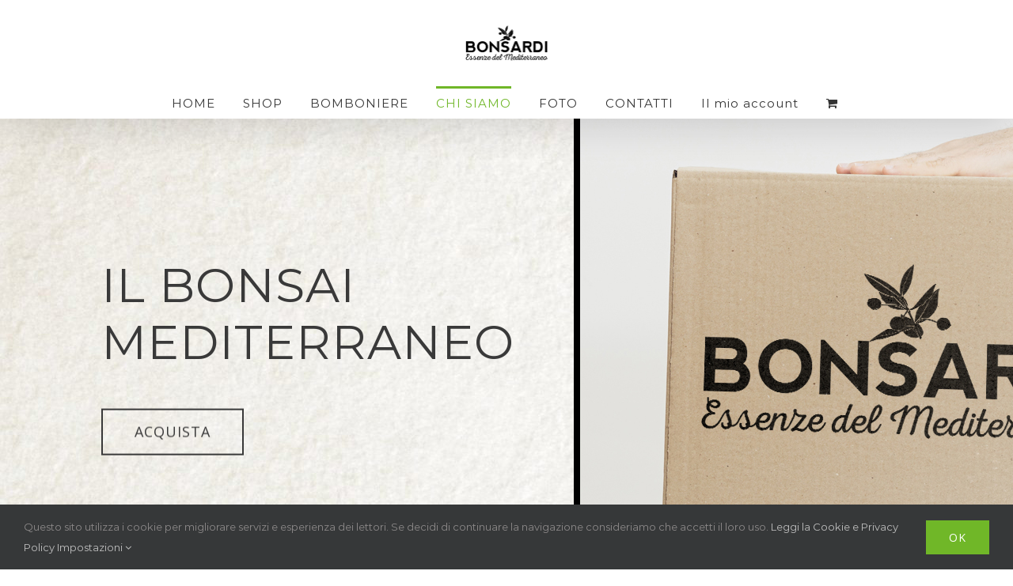

--- FILE ---
content_type: text/html; charset=utf-8
request_url: https://www.google.com/recaptcha/api2/anchor?ar=1&k=6LeVZ0spAAAAAI43PTbDVBY-L4_RIRJP5qbeBOWA&co=aHR0cHM6Ly9ib25zYXJkaS5pdDo0NDM.&hl=en&v=PoyoqOPhxBO7pBk68S4YbpHZ&size=invisible&anchor-ms=20000&execute-ms=30000&cb=umw2qb8c79ur
body_size: 48511
content:
<!DOCTYPE HTML><html dir="ltr" lang="en"><head><meta http-equiv="Content-Type" content="text/html; charset=UTF-8">
<meta http-equiv="X-UA-Compatible" content="IE=edge">
<title>reCAPTCHA</title>
<style type="text/css">
/* cyrillic-ext */
@font-face {
  font-family: 'Roboto';
  font-style: normal;
  font-weight: 400;
  font-stretch: 100%;
  src: url(//fonts.gstatic.com/s/roboto/v48/KFO7CnqEu92Fr1ME7kSn66aGLdTylUAMa3GUBHMdazTgWw.woff2) format('woff2');
  unicode-range: U+0460-052F, U+1C80-1C8A, U+20B4, U+2DE0-2DFF, U+A640-A69F, U+FE2E-FE2F;
}
/* cyrillic */
@font-face {
  font-family: 'Roboto';
  font-style: normal;
  font-weight: 400;
  font-stretch: 100%;
  src: url(//fonts.gstatic.com/s/roboto/v48/KFO7CnqEu92Fr1ME7kSn66aGLdTylUAMa3iUBHMdazTgWw.woff2) format('woff2');
  unicode-range: U+0301, U+0400-045F, U+0490-0491, U+04B0-04B1, U+2116;
}
/* greek-ext */
@font-face {
  font-family: 'Roboto';
  font-style: normal;
  font-weight: 400;
  font-stretch: 100%;
  src: url(//fonts.gstatic.com/s/roboto/v48/KFO7CnqEu92Fr1ME7kSn66aGLdTylUAMa3CUBHMdazTgWw.woff2) format('woff2');
  unicode-range: U+1F00-1FFF;
}
/* greek */
@font-face {
  font-family: 'Roboto';
  font-style: normal;
  font-weight: 400;
  font-stretch: 100%;
  src: url(//fonts.gstatic.com/s/roboto/v48/KFO7CnqEu92Fr1ME7kSn66aGLdTylUAMa3-UBHMdazTgWw.woff2) format('woff2');
  unicode-range: U+0370-0377, U+037A-037F, U+0384-038A, U+038C, U+038E-03A1, U+03A3-03FF;
}
/* math */
@font-face {
  font-family: 'Roboto';
  font-style: normal;
  font-weight: 400;
  font-stretch: 100%;
  src: url(//fonts.gstatic.com/s/roboto/v48/KFO7CnqEu92Fr1ME7kSn66aGLdTylUAMawCUBHMdazTgWw.woff2) format('woff2');
  unicode-range: U+0302-0303, U+0305, U+0307-0308, U+0310, U+0312, U+0315, U+031A, U+0326-0327, U+032C, U+032F-0330, U+0332-0333, U+0338, U+033A, U+0346, U+034D, U+0391-03A1, U+03A3-03A9, U+03B1-03C9, U+03D1, U+03D5-03D6, U+03F0-03F1, U+03F4-03F5, U+2016-2017, U+2034-2038, U+203C, U+2040, U+2043, U+2047, U+2050, U+2057, U+205F, U+2070-2071, U+2074-208E, U+2090-209C, U+20D0-20DC, U+20E1, U+20E5-20EF, U+2100-2112, U+2114-2115, U+2117-2121, U+2123-214F, U+2190, U+2192, U+2194-21AE, U+21B0-21E5, U+21F1-21F2, U+21F4-2211, U+2213-2214, U+2216-22FF, U+2308-230B, U+2310, U+2319, U+231C-2321, U+2336-237A, U+237C, U+2395, U+239B-23B7, U+23D0, U+23DC-23E1, U+2474-2475, U+25AF, U+25B3, U+25B7, U+25BD, U+25C1, U+25CA, U+25CC, U+25FB, U+266D-266F, U+27C0-27FF, U+2900-2AFF, U+2B0E-2B11, U+2B30-2B4C, U+2BFE, U+3030, U+FF5B, U+FF5D, U+1D400-1D7FF, U+1EE00-1EEFF;
}
/* symbols */
@font-face {
  font-family: 'Roboto';
  font-style: normal;
  font-weight: 400;
  font-stretch: 100%;
  src: url(//fonts.gstatic.com/s/roboto/v48/KFO7CnqEu92Fr1ME7kSn66aGLdTylUAMaxKUBHMdazTgWw.woff2) format('woff2');
  unicode-range: U+0001-000C, U+000E-001F, U+007F-009F, U+20DD-20E0, U+20E2-20E4, U+2150-218F, U+2190, U+2192, U+2194-2199, U+21AF, U+21E6-21F0, U+21F3, U+2218-2219, U+2299, U+22C4-22C6, U+2300-243F, U+2440-244A, U+2460-24FF, U+25A0-27BF, U+2800-28FF, U+2921-2922, U+2981, U+29BF, U+29EB, U+2B00-2BFF, U+4DC0-4DFF, U+FFF9-FFFB, U+10140-1018E, U+10190-1019C, U+101A0, U+101D0-101FD, U+102E0-102FB, U+10E60-10E7E, U+1D2C0-1D2D3, U+1D2E0-1D37F, U+1F000-1F0FF, U+1F100-1F1AD, U+1F1E6-1F1FF, U+1F30D-1F30F, U+1F315, U+1F31C, U+1F31E, U+1F320-1F32C, U+1F336, U+1F378, U+1F37D, U+1F382, U+1F393-1F39F, U+1F3A7-1F3A8, U+1F3AC-1F3AF, U+1F3C2, U+1F3C4-1F3C6, U+1F3CA-1F3CE, U+1F3D4-1F3E0, U+1F3ED, U+1F3F1-1F3F3, U+1F3F5-1F3F7, U+1F408, U+1F415, U+1F41F, U+1F426, U+1F43F, U+1F441-1F442, U+1F444, U+1F446-1F449, U+1F44C-1F44E, U+1F453, U+1F46A, U+1F47D, U+1F4A3, U+1F4B0, U+1F4B3, U+1F4B9, U+1F4BB, U+1F4BF, U+1F4C8-1F4CB, U+1F4D6, U+1F4DA, U+1F4DF, U+1F4E3-1F4E6, U+1F4EA-1F4ED, U+1F4F7, U+1F4F9-1F4FB, U+1F4FD-1F4FE, U+1F503, U+1F507-1F50B, U+1F50D, U+1F512-1F513, U+1F53E-1F54A, U+1F54F-1F5FA, U+1F610, U+1F650-1F67F, U+1F687, U+1F68D, U+1F691, U+1F694, U+1F698, U+1F6AD, U+1F6B2, U+1F6B9-1F6BA, U+1F6BC, U+1F6C6-1F6CF, U+1F6D3-1F6D7, U+1F6E0-1F6EA, U+1F6F0-1F6F3, U+1F6F7-1F6FC, U+1F700-1F7FF, U+1F800-1F80B, U+1F810-1F847, U+1F850-1F859, U+1F860-1F887, U+1F890-1F8AD, U+1F8B0-1F8BB, U+1F8C0-1F8C1, U+1F900-1F90B, U+1F93B, U+1F946, U+1F984, U+1F996, U+1F9E9, U+1FA00-1FA6F, U+1FA70-1FA7C, U+1FA80-1FA89, U+1FA8F-1FAC6, U+1FACE-1FADC, U+1FADF-1FAE9, U+1FAF0-1FAF8, U+1FB00-1FBFF;
}
/* vietnamese */
@font-face {
  font-family: 'Roboto';
  font-style: normal;
  font-weight: 400;
  font-stretch: 100%;
  src: url(//fonts.gstatic.com/s/roboto/v48/KFO7CnqEu92Fr1ME7kSn66aGLdTylUAMa3OUBHMdazTgWw.woff2) format('woff2');
  unicode-range: U+0102-0103, U+0110-0111, U+0128-0129, U+0168-0169, U+01A0-01A1, U+01AF-01B0, U+0300-0301, U+0303-0304, U+0308-0309, U+0323, U+0329, U+1EA0-1EF9, U+20AB;
}
/* latin-ext */
@font-face {
  font-family: 'Roboto';
  font-style: normal;
  font-weight: 400;
  font-stretch: 100%;
  src: url(//fonts.gstatic.com/s/roboto/v48/KFO7CnqEu92Fr1ME7kSn66aGLdTylUAMa3KUBHMdazTgWw.woff2) format('woff2');
  unicode-range: U+0100-02BA, U+02BD-02C5, U+02C7-02CC, U+02CE-02D7, U+02DD-02FF, U+0304, U+0308, U+0329, U+1D00-1DBF, U+1E00-1E9F, U+1EF2-1EFF, U+2020, U+20A0-20AB, U+20AD-20C0, U+2113, U+2C60-2C7F, U+A720-A7FF;
}
/* latin */
@font-face {
  font-family: 'Roboto';
  font-style: normal;
  font-weight: 400;
  font-stretch: 100%;
  src: url(//fonts.gstatic.com/s/roboto/v48/KFO7CnqEu92Fr1ME7kSn66aGLdTylUAMa3yUBHMdazQ.woff2) format('woff2');
  unicode-range: U+0000-00FF, U+0131, U+0152-0153, U+02BB-02BC, U+02C6, U+02DA, U+02DC, U+0304, U+0308, U+0329, U+2000-206F, U+20AC, U+2122, U+2191, U+2193, U+2212, U+2215, U+FEFF, U+FFFD;
}
/* cyrillic-ext */
@font-face {
  font-family: 'Roboto';
  font-style: normal;
  font-weight: 500;
  font-stretch: 100%;
  src: url(//fonts.gstatic.com/s/roboto/v48/KFO7CnqEu92Fr1ME7kSn66aGLdTylUAMa3GUBHMdazTgWw.woff2) format('woff2');
  unicode-range: U+0460-052F, U+1C80-1C8A, U+20B4, U+2DE0-2DFF, U+A640-A69F, U+FE2E-FE2F;
}
/* cyrillic */
@font-face {
  font-family: 'Roboto';
  font-style: normal;
  font-weight: 500;
  font-stretch: 100%;
  src: url(//fonts.gstatic.com/s/roboto/v48/KFO7CnqEu92Fr1ME7kSn66aGLdTylUAMa3iUBHMdazTgWw.woff2) format('woff2');
  unicode-range: U+0301, U+0400-045F, U+0490-0491, U+04B0-04B1, U+2116;
}
/* greek-ext */
@font-face {
  font-family: 'Roboto';
  font-style: normal;
  font-weight: 500;
  font-stretch: 100%;
  src: url(//fonts.gstatic.com/s/roboto/v48/KFO7CnqEu92Fr1ME7kSn66aGLdTylUAMa3CUBHMdazTgWw.woff2) format('woff2');
  unicode-range: U+1F00-1FFF;
}
/* greek */
@font-face {
  font-family: 'Roboto';
  font-style: normal;
  font-weight: 500;
  font-stretch: 100%;
  src: url(//fonts.gstatic.com/s/roboto/v48/KFO7CnqEu92Fr1ME7kSn66aGLdTylUAMa3-UBHMdazTgWw.woff2) format('woff2');
  unicode-range: U+0370-0377, U+037A-037F, U+0384-038A, U+038C, U+038E-03A1, U+03A3-03FF;
}
/* math */
@font-face {
  font-family: 'Roboto';
  font-style: normal;
  font-weight: 500;
  font-stretch: 100%;
  src: url(//fonts.gstatic.com/s/roboto/v48/KFO7CnqEu92Fr1ME7kSn66aGLdTylUAMawCUBHMdazTgWw.woff2) format('woff2');
  unicode-range: U+0302-0303, U+0305, U+0307-0308, U+0310, U+0312, U+0315, U+031A, U+0326-0327, U+032C, U+032F-0330, U+0332-0333, U+0338, U+033A, U+0346, U+034D, U+0391-03A1, U+03A3-03A9, U+03B1-03C9, U+03D1, U+03D5-03D6, U+03F0-03F1, U+03F4-03F5, U+2016-2017, U+2034-2038, U+203C, U+2040, U+2043, U+2047, U+2050, U+2057, U+205F, U+2070-2071, U+2074-208E, U+2090-209C, U+20D0-20DC, U+20E1, U+20E5-20EF, U+2100-2112, U+2114-2115, U+2117-2121, U+2123-214F, U+2190, U+2192, U+2194-21AE, U+21B0-21E5, U+21F1-21F2, U+21F4-2211, U+2213-2214, U+2216-22FF, U+2308-230B, U+2310, U+2319, U+231C-2321, U+2336-237A, U+237C, U+2395, U+239B-23B7, U+23D0, U+23DC-23E1, U+2474-2475, U+25AF, U+25B3, U+25B7, U+25BD, U+25C1, U+25CA, U+25CC, U+25FB, U+266D-266F, U+27C0-27FF, U+2900-2AFF, U+2B0E-2B11, U+2B30-2B4C, U+2BFE, U+3030, U+FF5B, U+FF5D, U+1D400-1D7FF, U+1EE00-1EEFF;
}
/* symbols */
@font-face {
  font-family: 'Roboto';
  font-style: normal;
  font-weight: 500;
  font-stretch: 100%;
  src: url(//fonts.gstatic.com/s/roboto/v48/KFO7CnqEu92Fr1ME7kSn66aGLdTylUAMaxKUBHMdazTgWw.woff2) format('woff2');
  unicode-range: U+0001-000C, U+000E-001F, U+007F-009F, U+20DD-20E0, U+20E2-20E4, U+2150-218F, U+2190, U+2192, U+2194-2199, U+21AF, U+21E6-21F0, U+21F3, U+2218-2219, U+2299, U+22C4-22C6, U+2300-243F, U+2440-244A, U+2460-24FF, U+25A0-27BF, U+2800-28FF, U+2921-2922, U+2981, U+29BF, U+29EB, U+2B00-2BFF, U+4DC0-4DFF, U+FFF9-FFFB, U+10140-1018E, U+10190-1019C, U+101A0, U+101D0-101FD, U+102E0-102FB, U+10E60-10E7E, U+1D2C0-1D2D3, U+1D2E0-1D37F, U+1F000-1F0FF, U+1F100-1F1AD, U+1F1E6-1F1FF, U+1F30D-1F30F, U+1F315, U+1F31C, U+1F31E, U+1F320-1F32C, U+1F336, U+1F378, U+1F37D, U+1F382, U+1F393-1F39F, U+1F3A7-1F3A8, U+1F3AC-1F3AF, U+1F3C2, U+1F3C4-1F3C6, U+1F3CA-1F3CE, U+1F3D4-1F3E0, U+1F3ED, U+1F3F1-1F3F3, U+1F3F5-1F3F7, U+1F408, U+1F415, U+1F41F, U+1F426, U+1F43F, U+1F441-1F442, U+1F444, U+1F446-1F449, U+1F44C-1F44E, U+1F453, U+1F46A, U+1F47D, U+1F4A3, U+1F4B0, U+1F4B3, U+1F4B9, U+1F4BB, U+1F4BF, U+1F4C8-1F4CB, U+1F4D6, U+1F4DA, U+1F4DF, U+1F4E3-1F4E6, U+1F4EA-1F4ED, U+1F4F7, U+1F4F9-1F4FB, U+1F4FD-1F4FE, U+1F503, U+1F507-1F50B, U+1F50D, U+1F512-1F513, U+1F53E-1F54A, U+1F54F-1F5FA, U+1F610, U+1F650-1F67F, U+1F687, U+1F68D, U+1F691, U+1F694, U+1F698, U+1F6AD, U+1F6B2, U+1F6B9-1F6BA, U+1F6BC, U+1F6C6-1F6CF, U+1F6D3-1F6D7, U+1F6E0-1F6EA, U+1F6F0-1F6F3, U+1F6F7-1F6FC, U+1F700-1F7FF, U+1F800-1F80B, U+1F810-1F847, U+1F850-1F859, U+1F860-1F887, U+1F890-1F8AD, U+1F8B0-1F8BB, U+1F8C0-1F8C1, U+1F900-1F90B, U+1F93B, U+1F946, U+1F984, U+1F996, U+1F9E9, U+1FA00-1FA6F, U+1FA70-1FA7C, U+1FA80-1FA89, U+1FA8F-1FAC6, U+1FACE-1FADC, U+1FADF-1FAE9, U+1FAF0-1FAF8, U+1FB00-1FBFF;
}
/* vietnamese */
@font-face {
  font-family: 'Roboto';
  font-style: normal;
  font-weight: 500;
  font-stretch: 100%;
  src: url(//fonts.gstatic.com/s/roboto/v48/KFO7CnqEu92Fr1ME7kSn66aGLdTylUAMa3OUBHMdazTgWw.woff2) format('woff2');
  unicode-range: U+0102-0103, U+0110-0111, U+0128-0129, U+0168-0169, U+01A0-01A1, U+01AF-01B0, U+0300-0301, U+0303-0304, U+0308-0309, U+0323, U+0329, U+1EA0-1EF9, U+20AB;
}
/* latin-ext */
@font-face {
  font-family: 'Roboto';
  font-style: normal;
  font-weight: 500;
  font-stretch: 100%;
  src: url(//fonts.gstatic.com/s/roboto/v48/KFO7CnqEu92Fr1ME7kSn66aGLdTylUAMa3KUBHMdazTgWw.woff2) format('woff2');
  unicode-range: U+0100-02BA, U+02BD-02C5, U+02C7-02CC, U+02CE-02D7, U+02DD-02FF, U+0304, U+0308, U+0329, U+1D00-1DBF, U+1E00-1E9F, U+1EF2-1EFF, U+2020, U+20A0-20AB, U+20AD-20C0, U+2113, U+2C60-2C7F, U+A720-A7FF;
}
/* latin */
@font-face {
  font-family: 'Roboto';
  font-style: normal;
  font-weight: 500;
  font-stretch: 100%;
  src: url(//fonts.gstatic.com/s/roboto/v48/KFO7CnqEu92Fr1ME7kSn66aGLdTylUAMa3yUBHMdazQ.woff2) format('woff2');
  unicode-range: U+0000-00FF, U+0131, U+0152-0153, U+02BB-02BC, U+02C6, U+02DA, U+02DC, U+0304, U+0308, U+0329, U+2000-206F, U+20AC, U+2122, U+2191, U+2193, U+2212, U+2215, U+FEFF, U+FFFD;
}
/* cyrillic-ext */
@font-face {
  font-family: 'Roboto';
  font-style: normal;
  font-weight: 900;
  font-stretch: 100%;
  src: url(//fonts.gstatic.com/s/roboto/v48/KFO7CnqEu92Fr1ME7kSn66aGLdTylUAMa3GUBHMdazTgWw.woff2) format('woff2');
  unicode-range: U+0460-052F, U+1C80-1C8A, U+20B4, U+2DE0-2DFF, U+A640-A69F, U+FE2E-FE2F;
}
/* cyrillic */
@font-face {
  font-family: 'Roboto';
  font-style: normal;
  font-weight: 900;
  font-stretch: 100%;
  src: url(//fonts.gstatic.com/s/roboto/v48/KFO7CnqEu92Fr1ME7kSn66aGLdTylUAMa3iUBHMdazTgWw.woff2) format('woff2');
  unicode-range: U+0301, U+0400-045F, U+0490-0491, U+04B0-04B1, U+2116;
}
/* greek-ext */
@font-face {
  font-family: 'Roboto';
  font-style: normal;
  font-weight: 900;
  font-stretch: 100%;
  src: url(//fonts.gstatic.com/s/roboto/v48/KFO7CnqEu92Fr1ME7kSn66aGLdTylUAMa3CUBHMdazTgWw.woff2) format('woff2');
  unicode-range: U+1F00-1FFF;
}
/* greek */
@font-face {
  font-family: 'Roboto';
  font-style: normal;
  font-weight: 900;
  font-stretch: 100%;
  src: url(//fonts.gstatic.com/s/roboto/v48/KFO7CnqEu92Fr1ME7kSn66aGLdTylUAMa3-UBHMdazTgWw.woff2) format('woff2');
  unicode-range: U+0370-0377, U+037A-037F, U+0384-038A, U+038C, U+038E-03A1, U+03A3-03FF;
}
/* math */
@font-face {
  font-family: 'Roboto';
  font-style: normal;
  font-weight: 900;
  font-stretch: 100%;
  src: url(//fonts.gstatic.com/s/roboto/v48/KFO7CnqEu92Fr1ME7kSn66aGLdTylUAMawCUBHMdazTgWw.woff2) format('woff2');
  unicode-range: U+0302-0303, U+0305, U+0307-0308, U+0310, U+0312, U+0315, U+031A, U+0326-0327, U+032C, U+032F-0330, U+0332-0333, U+0338, U+033A, U+0346, U+034D, U+0391-03A1, U+03A3-03A9, U+03B1-03C9, U+03D1, U+03D5-03D6, U+03F0-03F1, U+03F4-03F5, U+2016-2017, U+2034-2038, U+203C, U+2040, U+2043, U+2047, U+2050, U+2057, U+205F, U+2070-2071, U+2074-208E, U+2090-209C, U+20D0-20DC, U+20E1, U+20E5-20EF, U+2100-2112, U+2114-2115, U+2117-2121, U+2123-214F, U+2190, U+2192, U+2194-21AE, U+21B0-21E5, U+21F1-21F2, U+21F4-2211, U+2213-2214, U+2216-22FF, U+2308-230B, U+2310, U+2319, U+231C-2321, U+2336-237A, U+237C, U+2395, U+239B-23B7, U+23D0, U+23DC-23E1, U+2474-2475, U+25AF, U+25B3, U+25B7, U+25BD, U+25C1, U+25CA, U+25CC, U+25FB, U+266D-266F, U+27C0-27FF, U+2900-2AFF, U+2B0E-2B11, U+2B30-2B4C, U+2BFE, U+3030, U+FF5B, U+FF5D, U+1D400-1D7FF, U+1EE00-1EEFF;
}
/* symbols */
@font-face {
  font-family: 'Roboto';
  font-style: normal;
  font-weight: 900;
  font-stretch: 100%;
  src: url(//fonts.gstatic.com/s/roboto/v48/KFO7CnqEu92Fr1ME7kSn66aGLdTylUAMaxKUBHMdazTgWw.woff2) format('woff2');
  unicode-range: U+0001-000C, U+000E-001F, U+007F-009F, U+20DD-20E0, U+20E2-20E4, U+2150-218F, U+2190, U+2192, U+2194-2199, U+21AF, U+21E6-21F0, U+21F3, U+2218-2219, U+2299, U+22C4-22C6, U+2300-243F, U+2440-244A, U+2460-24FF, U+25A0-27BF, U+2800-28FF, U+2921-2922, U+2981, U+29BF, U+29EB, U+2B00-2BFF, U+4DC0-4DFF, U+FFF9-FFFB, U+10140-1018E, U+10190-1019C, U+101A0, U+101D0-101FD, U+102E0-102FB, U+10E60-10E7E, U+1D2C0-1D2D3, U+1D2E0-1D37F, U+1F000-1F0FF, U+1F100-1F1AD, U+1F1E6-1F1FF, U+1F30D-1F30F, U+1F315, U+1F31C, U+1F31E, U+1F320-1F32C, U+1F336, U+1F378, U+1F37D, U+1F382, U+1F393-1F39F, U+1F3A7-1F3A8, U+1F3AC-1F3AF, U+1F3C2, U+1F3C4-1F3C6, U+1F3CA-1F3CE, U+1F3D4-1F3E0, U+1F3ED, U+1F3F1-1F3F3, U+1F3F5-1F3F7, U+1F408, U+1F415, U+1F41F, U+1F426, U+1F43F, U+1F441-1F442, U+1F444, U+1F446-1F449, U+1F44C-1F44E, U+1F453, U+1F46A, U+1F47D, U+1F4A3, U+1F4B0, U+1F4B3, U+1F4B9, U+1F4BB, U+1F4BF, U+1F4C8-1F4CB, U+1F4D6, U+1F4DA, U+1F4DF, U+1F4E3-1F4E6, U+1F4EA-1F4ED, U+1F4F7, U+1F4F9-1F4FB, U+1F4FD-1F4FE, U+1F503, U+1F507-1F50B, U+1F50D, U+1F512-1F513, U+1F53E-1F54A, U+1F54F-1F5FA, U+1F610, U+1F650-1F67F, U+1F687, U+1F68D, U+1F691, U+1F694, U+1F698, U+1F6AD, U+1F6B2, U+1F6B9-1F6BA, U+1F6BC, U+1F6C6-1F6CF, U+1F6D3-1F6D7, U+1F6E0-1F6EA, U+1F6F0-1F6F3, U+1F6F7-1F6FC, U+1F700-1F7FF, U+1F800-1F80B, U+1F810-1F847, U+1F850-1F859, U+1F860-1F887, U+1F890-1F8AD, U+1F8B0-1F8BB, U+1F8C0-1F8C1, U+1F900-1F90B, U+1F93B, U+1F946, U+1F984, U+1F996, U+1F9E9, U+1FA00-1FA6F, U+1FA70-1FA7C, U+1FA80-1FA89, U+1FA8F-1FAC6, U+1FACE-1FADC, U+1FADF-1FAE9, U+1FAF0-1FAF8, U+1FB00-1FBFF;
}
/* vietnamese */
@font-face {
  font-family: 'Roboto';
  font-style: normal;
  font-weight: 900;
  font-stretch: 100%;
  src: url(//fonts.gstatic.com/s/roboto/v48/KFO7CnqEu92Fr1ME7kSn66aGLdTylUAMa3OUBHMdazTgWw.woff2) format('woff2');
  unicode-range: U+0102-0103, U+0110-0111, U+0128-0129, U+0168-0169, U+01A0-01A1, U+01AF-01B0, U+0300-0301, U+0303-0304, U+0308-0309, U+0323, U+0329, U+1EA0-1EF9, U+20AB;
}
/* latin-ext */
@font-face {
  font-family: 'Roboto';
  font-style: normal;
  font-weight: 900;
  font-stretch: 100%;
  src: url(//fonts.gstatic.com/s/roboto/v48/KFO7CnqEu92Fr1ME7kSn66aGLdTylUAMa3KUBHMdazTgWw.woff2) format('woff2');
  unicode-range: U+0100-02BA, U+02BD-02C5, U+02C7-02CC, U+02CE-02D7, U+02DD-02FF, U+0304, U+0308, U+0329, U+1D00-1DBF, U+1E00-1E9F, U+1EF2-1EFF, U+2020, U+20A0-20AB, U+20AD-20C0, U+2113, U+2C60-2C7F, U+A720-A7FF;
}
/* latin */
@font-face {
  font-family: 'Roboto';
  font-style: normal;
  font-weight: 900;
  font-stretch: 100%;
  src: url(//fonts.gstatic.com/s/roboto/v48/KFO7CnqEu92Fr1ME7kSn66aGLdTylUAMa3yUBHMdazQ.woff2) format('woff2');
  unicode-range: U+0000-00FF, U+0131, U+0152-0153, U+02BB-02BC, U+02C6, U+02DA, U+02DC, U+0304, U+0308, U+0329, U+2000-206F, U+20AC, U+2122, U+2191, U+2193, U+2212, U+2215, U+FEFF, U+FFFD;
}

</style>
<link rel="stylesheet" type="text/css" href="https://www.gstatic.com/recaptcha/releases/PoyoqOPhxBO7pBk68S4YbpHZ/styles__ltr.css">
<script nonce="ZlCvbAZP4AovNnRX_8EOHQ" type="text/javascript">window['__recaptcha_api'] = 'https://www.google.com/recaptcha/api2/';</script>
<script type="text/javascript" src="https://www.gstatic.com/recaptcha/releases/PoyoqOPhxBO7pBk68S4YbpHZ/recaptcha__en.js" nonce="ZlCvbAZP4AovNnRX_8EOHQ">
      
    </script></head>
<body><div id="rc-anchor-alert" class="rc-anchor-alert"></div>
<input type="hidden" id="recaptcha-token" value="[base64]">
<script type="text/javascript" nonce="ZlCvbAZP4AovNnRX_8EOHQ">
      recaptcha.anchor.Main.init("[\x22ainput\x22,[\x22bgdata\x22,\x22\x22,\[base64]/[base64]/[base64]/[base64]/[base64]/[base64]/KGcoTywyNTMsTy5PKSxVRyhPLEMpKTpnKE8sMjUzLEMpLE8pKSxsKSksTykpfSxieT1mdW5jdGlvbihDLE8sdSxsKXtmb3IobD0odT1SKEMpLDApO08+MDtPLS0pbD1sPDw4fFooQyk7ZyhDLHUsbCl9LFVHPWZ1bmN0aW9uKEMsTyl7Qy5pLmxlbmd0aD4xMDQ/[base64]/[base64]/[base64]/[base64]/[base64]/[base64]/[base64]\\u003d\x22,\[base64]\\u003d\\u003d\x22,\[base64]/DlMKnBnAPw4DCjsOUw5kyXg9deVXClTJAw4TCnMKPUnzClnV4BwrDtXTDkMKdMQhyKVjDnmpsw7w4wpbCmsONwq/Dk2TDrcKgDsOnw7TCtiA/wr/[base64]/DqFE4w4pGfUxTw4TCvi7DuMKkNy5dGFjDkWPCk8KAKlrCpMO/w4RGCwwfwrwTf8K2HMKQwo1Iw6YQYMO0YcKJwr1Awr3CgXPCmsKuwq86UMK/w71AfmHCnkheNsO5VsOEBsOuX8KvZ0jDvzjDn2/DmH3DogrDnsO1w7hHwoRIwobCosKtw7nChFV0w5QeMsKtwpzDmsK4wrPCmxwcQsKeVsKXw6EqLQzDu8OYwoYaBcKMXMOhNFXDhMKGw4Z4GGlLXz3CvzPDuMKkAybDpFZFw6bClDbDmRHDl8K5B3bDuG7CjsOEV0U+wrM5w5E9XMOVbH9+w7/Ct0TCpMKaOVzCpErCtgtIwqnDgUXCs8OjwovCkjhfRMKIbcK3w79hYMKsw7MgU8KPwo/ChRNhYB49GEHDiDh7woQ9d0IeUBkkw50Two/DtxFTN8OeZDjDnz3CnHjDucKSYcKcw55BVQMEwqQbamklRsOPRXMlwrbDgTBtwo5HV8KHAD0wAcO8w7vDksOOwpnDqsONZsO1wroYTcK+w4HDpsOjwpnDn1kBYhrDsEkpwqXCjW3DmAo3wpYiCsO/wrHDrsOAw5fChcOsG2LDjhsFw7rDvcOfO8O1w7kfw6TDn03DsAvDnVPCrnVbXsOjYhvDiQhFw4rDjnIswq5sw7YgL0vDpsOMEsKTYsKRSMOZXMKzcsOSZxRMKMK4VcOwQXx0w6jCiivComnCiAbCoVDDkVB2w6YkGsOSUHE6wp/DvSZ3MFrComkIwrbDmknDtsKrw67CnEYTw4XCnxALwo3CgcOEwpzDpsKPNHXCkMKXHCILwqU6wrFJwqvDjhvCmQnDvFJ1ccKkw5AnXcKlwqYFe2PDrMKXGhV+B8Kow7HDgC/CnBMfMmF7w7LCvsO8cMOAwph2wq8HwplBw6ZURsKUw5jCpMOcBBnDgMOZwpzClMO9OnbCi8KIw6XCqVbDpHjDi8OFayI4SMOKw4Ntw6/DrGDDgcObF8KCeSbDlEjDn8KQP8OKAlgMw7suSMOnwrstKMODIRIvwrXCo8OMwphFwrgmdWrDi3sZwo7DnsKwwr/DvsKtwoF4GSzCrcKxFVEjwqvDosKgWi8IJ8OtwpDCgAXDnsKVATEtwrnCkMKMF8OTaW/[base64]/DrXhowoXCl8K8Y8KTwpvDqQrCmcK+wqvDq8KNd0TDi8OmA0l5w7UWH2DCn8Ozw7vCr8O7J147w4wbw43DpX18w4AWXh/Ckj5JwoXDhRXDuj7Ds8K0aizDrMO5wojDvsKaw7AGHTNYw6NbSsO4T8OQWmXCgMOgw7HCoMO/[base64]/CjV86wrsow57CrxbChh3DjsKNw6cpwpvDkkTChsK3w5/CsB3DqcK+RcOPw6UKd2PCqcKGbTAEwqxPw7fCrsKSw6fDg8OOYcKUwo9/SxjDvMOSfMKIQcOYVMObwq/CvSvCosKmw4XCiH9fHE4sw7xIZCnCgsKHHl9TN0dXw4JXw7jCucOsDBjCu8OMPk/[base64]/Cn8KcQ8O4w6TCvQYFanfDksOawqjCgEAKM2PCqcKrfsKiw5VRwpzCoMKHDU/ChU7DvwDCg8KYw7jDohhLQcONPMOCKsK3wq4NwrDCqx7Dn8Olw71gK8KJZMKNQcK4cMKcwrl4w490wpt1ccOuwoXDqMKCwpN+wqXDocK/w4VTwpQ6wp8Gw5PCgX9gw4QQw4rCv8KNwr3CmBDCtwHCjz/DhwPDkMOhwoTCksKlwrJGBQBgB3RCZ1jCriLDq8OVw63DlcKOUMOzw6xsNQjCm0stUn/DhEhOR8O4NcKKIjLCl1nCrwvChUfDvBnCosOZOHVuw7/DgMOMJVnCh8KmR8OwwqtfwpTDm8KdwpPChsOcw6/Ds8O6MMK+D2HDvcKJSCsLw4HDqjXCq8O+I8KQwpFxwrLChsOjw758wo/Ci2kXJMKbw5MRFlRlUn5Pb3AwUcOdw4BCKgDDrV7CkRAwAFXClcO9w4dSQXZvwr4YRE1LGQpgwr5/w5YJwpNewrjCuCbDt0/CtTbCujPDq3xtHCoDRHjCpBxdEsOpwqLDkmPChcKVXMOeEcOkw67DlcKsN8ODw6BHwpDDniHCv8OcXwEKBxEFwqQoLikWw7wsw6BiJMKrJcOawogAKhHCgwDCrgLCvsOvw6AJSR0awqTDk8K3DMOZDMKRwrXCvMKVFFVTdS/CvHTCg8OhQMOZY8K8C1XCtMK+csOvbsKrIsOJw4DClAnDj10DaMOlwrXCoijDqC0+w7DDp8OqwrfCpcOnI1rDiMOJwqZ7w6DDqsOJw7zDnRzDi8K/wprCvwTCsMK0w73DnnnDjsK3Sj3CtcKSw4vDjFHDhxfDnxgjw7VVPMOQbMOPwonCnT/[base64]/Dq2s0w5jDucKiwo1mwqLCjMOkIsKZAsK8wpnDjMOpTixvHX3ChMKUB8OhwpYqLcKvDnXDlMOHAcK8Fx7Ds1fCvsKNwqfCuG3CjcKuFMO3w7vCpwwyCjHCkiUowp/DgsKxZcOcFsK2HcK+w6vDhHvCh8KBwrrCv8KvHFxlw47CsMODwqrCikYpRsOxwrLDpRZcwqrDmsKHw6PDl8OywqjDvsOII8O4wpLCgEnDpWLDkRIhwopbwqLDuR1ywrvDpcOQw4/Csh5lJRlCBsO7c8KyZcOMacKgDhJSwoRzw6AQwp5tD1bDlAoGNsKENsKRw7UQwqfDu8OxXRHCoE8dwoACwqbCkH1qwq9ZwqwzCk/DslhfKBtZwonCisKcScKTAgrDkcOZwps6w5zDnsOOcsKhwpwgwqUkLTdPwpNNOELDvybCuSXDu0vDqiDDhVFkw7TChDHDncO3w6nClCPCg8O6QAZWw7lfw5Y6wp7DpsOaV2hpwrYxwo52fsKcR8OVfMO2G0BkU8K7GW3DisOdVcKpLzpHwqnCn8OBw5XDsMO/OUMMwoUUKgLCs2HDmcOVUMKywojDtWjDrMO3w6Ylw4w9wo9gwoJkw5bCriF/w7g0Zwh7wpzDmsKFw73Cu8KRwqfDk8Kdw60CR2Y7TMKFw603XmJcJxBDGnfDkMKUwqsRVMK0w5o1M8KaWHrCjDDDqcKnwpnDsV4bw4/DuRB0NsK8w7vDq0UPNcOFdHPDh8KPw5XDg8K/OcO1W8Odw53CtUrDrmFAPzLDjsKuDcO2w6nCi0/DicOmw6lGw6jDqXXCo07CicO+cMOAwpYxS8OIw5zDrsOvw4JDwobDkXTDsCZKViERFGA7QcOSaznCrzPDscKKwoTDucOvw6kLw4zCrSpEwr9cwrTDpMKxcjMbFMK/XMO0RcOPwrPDtcKbw6vCsV/DqRJdNMORDsO8f8KAC8Otw6PDinEewpTDlWR7wq0Uw6kiw73DgcK7wpjDowjCqg3DusKcLS3DrAPCn8OcMkFgw6NIw7TDkcOxwp10MjfDsMOGMglTD0NtEcOBw6hmwppTcyhSw4h0wrnCgsOzw4HDsMOCwrlLQcKlw6gFw5/[base64]/[base64]/DssOMw7IKcz/Dr3fCnzXCuMOhworDiivCujDCi8OvwqIbw550wpcTwrDCssKAwoPCmzwGw7sCWS7DosKNwrE2fn44J31nQTzCp8KkCXMHK14Te8KEacOMUMKmdwrCjsOVNAnDuMK+JcKcw7DDpRJqJxE3wooLQcOxwp7CohNCUcK8eizDk8OvwoJ7w64nBMKFD1bDmy7Cixocw4gNw6/DiMK1w6bCsHo6AFR3XcOCRsOiJsOlw7/[base64]/DsVxowpV6H8Ofw7lnwpvDgX7DrT1AW8Ogw5JQwpJMW8KfwoPDti7DgSzDrcKPw4XDt0ESWiZBw7TDogkswq3CrBjCpVLCmU0ww7tHXcKPwoMqwplDwqE8PsKCwpDCv8Kcw6MdTR/[base64]/[base64]/w5RewrIlGsOFw6HCg8KPd1UmwqtTWhjCtcOdwqx2woNTwofDg17CmsKsEzDCiSZUc8OMZSjDqQIxS8K1w7c6PlJmCcOvw4FNO8KEFsOgHidXDFLCkcKlYsObXEDCoMOCWxzClh3CoRxZw6nCmEEpSsOBwq3CuHxFLm42w5HDj8OEfS0QPcOVHMKKwp/Cp1PDnMOtKsOXw6dZw47CjsOYw73DrHrDsV7DuMOiw7nCj0vCp0jCicKww54Qw4V/[base64]/Dj8Kqw5ZVHMODFnLCrxhYwrxFw4J5JTYCwpDDgsOCwo84Rm88CBHCjsOnMMOqesKgw5svEnoKwpQMwqvCiX8AwrfCsMKaOcKLKsKyacOaWgXCvDd1c1nCv8KhwpFOQcOpw4DCscOiZlXCs3vDgcOIN8O+wr4bw4bCvcO9w5/Dn8KQc8OEw6nCvzE4UMOfw5zCsMOXNHHDo0kgQ8OhJ2xPwpDDjcOPVUfDpXI+dMO5wqNWPH9sWh3Dk8KnwrN6QcOicEDCsiPDnsKuw4JCwpUewrHDiW/[base64]/HcOpLcKnCzscw6xJcMOMUMOgwq/CqcKzw4RvViXDr8OUwpzDkkrDhS/DsMK3NMKwwqDCl0LCkGPCsnHCnGxjwr0XZMKlw7TDs8OywpsKwovDksOJVyBKwrpbb8OpUXZ5wrR8w7zDv35Zbn/ClC/CmMKzw59Zc8Ocwroww5oowpbDn8KfDi9YwpPCmkoWVcKEJcK/PsOfwrDCqXI4TMKWwqHCmsOwMVNSw4PDrcOMwrVYdcOHw6HDrD4GQVzDuQvCtMKXw7gLw6TDqsKswrjDmzXDkkvClwLDosO/woVzwrhyRMKdwoBuagVuLcKAIDReL8KNw5Ftw6fCnlDCjGXDrinDr8KXwrjCiF/DmsK/worDnHzDr8Oaw5LCr385w6kFwr9/w5U6VncjNsKjw4ELwrjDpcOOwrLDg8KuRC7ClcOoOwkMXcOqbMOGbsOnw4J8OMOVwo0bEULDoMKywrfDhFwNwrLCoTXDnA7DvhQfNTF0worCsgrChMObWMK4wo0pOMO5KMKXwrXDg0AnUjMUJcK8w68lwoVIwphuw6/[base64]/CgUMkY3JSwqZow43DpCPChl/CsMK2wpgcw4rDlFtxSlNDwpnCmSAtCGc3LQPCmcKaw4g/w65mw5wMEsOUf8KRw7srwrIbezvDjcOOw7hiw67Cumtuwq47bcOrw4bChsKHOsKZCHvCvMKRw7bDkX5EDWk2wpZ5OcKWW8KwRgfCj8Ojw6bDjMK5JMOYLQ4YHVhmwpDCtT8Hwp/DoF7ClA00woDCs8OPw7HDkD7DiMKcChE+FsKow4TDr1FVwrrCp8OxwqXDicKzSx/CjXxEBSlobhfDnF7CjHTDs3JiwroJw5/DosO+TkAnw5bDnMOsw7clVwnDjcKiVsONRcOsGcKRwrpTM24Nw7thw7TDjWHDucKAdsKSw4TDjcKSw5DDij9TbABTw4xdBcK5wrU1KgnCoRzCicONw7XDpsK1w7PCgMKjZl3CvsOhw6DCvAbDosOaWUfDoMO/wrPDrg/Cnhw8w4o4wpPDvsKVZSVrc3LCkMKNw6bCgMKyacKnX8OxLsOrY8KZOcORdVjCuRAGNMKqwoDCn8KvwqHCnHsmMsKIwrrDp8O6WHE7wrbDnsKzHG/CvVAtZDPCpgp7d8OiX27Dr0gCfmbCjcK3cR/[base64]/Dk2lcw51KVTpNwrQ7wqMJwpYzRA4dwqvCuAhMY8KswqVQw73ClSvCiBVlW0zDmkjChMOQwpZJwqfCphXDicORwq/CrcO5ZiAFwozCtcK7DMOewpzDuEzCnV3ClsOJw4zDk8KTNzrDmG/CgmPDh8KiBMOEJkVFc1QWwpbChgpBw67DgcOdY8Oww6TDqUhjw5VYc8Kjwq4aFxp1KxDCjkHCnX5NQ8OCw6Zlb8KuwoE2eB/Ckncuw6/[base64]/DiMKIOsOmwr14Nn3DvMOuBcKMw5nCtMOUXMKDOwEnZ8O/ADkkworCp8KFM8Oow6cdJ8OoJE0kU3tWwrpGfMK7w7/CmEnCiDnCu2QEwrjCnsOmw63CqsOsY8KFRh0KwpESw7Y5csKjw65jBwlkw4JeYw8wGsOVw53CncOEW8OywqfDhyTDnxrCvg/DjBV1T8KYw70Qwocdw5RVwrFcwonCrTjDkHJOPUdhbivDhsOvccOMfhnCq8KFw45AGx4DUcO1wronL0dswrV1IsO0wrNGJ1fCnVTCs8KCw58WSsKBEcOEwpzCrMKnwqACC8KPecOETcK6w7c9csOJOy0ADMOnGE/DgcOMw4YANsObIHvDhsKfwqTCtcKuwrxsZUJaWA4Lwq/DoHkfw5Y0eHPDliDDhMKvIsOnwonDrxxZP1zChHzClxjDv8OSS8KTw5jComPCrzPDjsKKSQEXMsOTC8K6aXAmCwRXwrfCoGxWworCuMKUw6wdw7nCucKDw4UwCxE+B8OUw7/DiTJ6XMOdGjQEDCcYw4wiHMKLwqDDkj1FHkFBUsOrwokfw5s5wp3ChsKOw6U6WsKGXcKDE3LDnsOwwowgfsKzLVtsbMOCdR/DuSlMw6xbAMKsLMK4wr4JQWgUB8KnQgTCjRlmA3PCj3nCtWV1RMO/wqbCqsOML382wqd9w6Jtw45VQ006wqwzwpfCsSLDgcKpBEs3TMOXFztswqwXc1kLSiETRRgdGMKbWsORLsO+WQbCpCTDjGhZwoQTSRUEwp/Dt8Ktw7nDgsKydlTDnx4GwpNaw4UKccKVUhvDmFUtSsOcW8KYw7jDlsOfWnthA8OAcm1Ow5bCrHsXOWtHOhZ4ZEkpVcKCdMKGw7ElH8OIEcOBHcOwG8OgHcOTGMO/[base64]/CicOpw7EYwqLDu0fDlcOvw77CrsOEw4HDtsONw4M3OQ1sFDrDm3MDw58owpJ7CnleOQzCgsObw5fCskDCsMO4EgrCmxnDvMOkLMKLP0/Cj8OfBcKPwqJGN259GMK5w6l+w7vCphVIwrjCtMOkacOKwq8Bwp02B8OgMR7CrcKWKcK8OA5Tw43DssOZGMOlw5c3wq4pQRR8wrXDhBdAccKfHsKIKUphw6tKw6/[base64]/ClQh4TnPDpw/Dg8KYw7szw5XCt8KIAMOgfggZdMOWwqgpFUfDtMKyPsKUwrnCmhV4MsO+w6g+QcOqw7U+VglrwpFTw5jDtAxrccOqwrjDksO7LsOqw5trwp1Owpt+wqNZdiFQwqrCisOafRLCqUovbcO1KMORMcKDw7QKLyHDg8OPwpzCq8Khw6XCojfCsizDgV/DunLCu0LCh8OMwrjDtU/CsFpHO8K4wpPCuRfCjUbCoUckw7Uewr/DvsK3w67DrDYOcsOsw6/Dr8KWesOWwp7DhcKKw5XCvC1Tw4h4wptLw6RAwoPCoykqw7BUGkDDtsOvOxbClm/[base64]/Dq0HDkMOFwr49woR5RRfDq8KIRW/Cu8OIw6XClMOkSXZiAcKsw7bDiEgiXWQbw543L23DtnHCoQF/[base64]/ClyMmwqjDvsOWw64IwrbDssOaTMKTJsK6EcOYwrEFYT3Cu19MZyjCksOXWDhJLsKzwoQ5wokWVcOawoIUw6tawpkQQ8OSPMO/[base64]/DlHZvwq3DqkUtP8Oga8OIc8OKXHnCtH/DuQdMwq7DoTTCl18oAkPDq8KyEsO7VSrDgDl7NMOEwqdtIh/Cii1Qw4xgw4vCq8OMwr4ja1nCnSDCgycww4fDjDg9wpjDmQFQwrXDjhpJw4DDny4VwrNUw4Fbwr9Iw4tNw5YXF8KWworCpVXDpsOyEcKwQ8Khw7/CrTFgCiQlRsOAw5PCnMONX8KRwqEmw4MGdFJswrzCsWYow5HDig5vw7XCu2UIw4Qaw7jClTgFwqRaw4/DpsOaLWvDkix5X8OVdcKjwrvDqMOEUxUhGcKiw7jCpmfClsKxw5vDvsK9WsKXFDc5HSwYw7DChVhlwoXDt8ORwp0gwo81wr/CsAnDmsOKfsKJwq9yMR0dDcOUwo8yw4XCtsOXw5xwAMKRPMOlSE7DvcKOw5TDshPCs8KPUMO/[base64]/CtsKSw5LCtsOof8OBw4gpwqzCrsKLKFUDYzASL8Knw7XChmbDhHHDtz0Twq0kw6zCosK/[base64]/DhMOsHcOLw7XDvMOQw4VGw6DCjMKzw6TCgcK9REbCnSp9w7PDtGXDqGXDusO3w6MyaMKISMKzN07ClicUw5XDkcOAwr5+w4PDvcOLwp/CtG0vLcO2wpDCvsKaw7NjccOIXHnCiMOPJyLDk8OQesKddFo6dGBDw7YcQHh8asOMeMKXw57Ci8KXw4QhH8KUZ8KSOBBxKMKiw7zDt2vDkXzCllXCtGkqOsKWYMOMw7B8w5ABwp1qIwHCs8OwdU3DocKIcMKGw60Sw6h/JcOfw5/CrMO6wojDlRPDrcKMw4jDu8KYXGPDslgEbcOTwrvDocKdwr5rIyg4fBzClgFOwrvCl04Hw7zCrMOJw5LCm8OawrfDvRjCrcOLwqXDrzLChnTClcOQFiJVwrBDUGrCvsODw6nCsVnDtHfDkcOLBSR6wosXw5oCYiE8cHAGYDxcKMO1GcO4L8O/wovCvjbChMOVw7x8QR1rBVrCl2spw63ChsOCw4HCkkZQwovDri1Qw5rCpA5cwrkSUMKGw7tNHcOpw7MwTnw0w6DDunYpOkgzLMOVw7AdVRp3YcKXVxbCgMKOC1XDsMK1MsKRe0fCgcKow6UmKsK2w7JOwqrDoXUjw47DqX/Drm/CnMKbw7/CrAJgBsOyw7wIeTnCpcK3FUQCw4kML8KRVTFMEcOlwqVFWcKqw6fDomzCtsK8wqgww7tfP8KGwpMRLWJiAgxVw4oaWyLDk1gnw6XDo8KFdGMqYMKdHMK/UCZLwrbDo3B9SBtNLMKFwqvDkCsvwrBbw4R5FmjDuE/ClcK7bsKhwrzDs8O4wpvDh8OvaAfCksKVVS/Cn8OBwrVfwpfDlMKRw4F1E8K8w55Fwr81w57Dom8qw7xjccOswoZWZsOCw77DscODw5g5woTDlcOJQ8Kpw5xrw77CnikefsOQw6wuwr7CoHPCgzrCthlWw61XMXbCkVTCtQYSw6LDh8OOdVpnw79fDmXCiMOow5jCs0bDqDXDgCvCqMKvwoMQw7kOw5/CkXHCu8KicMKdw5MyOW5Cw4c/wrhcf0hSRcKsw5lYwr7Dig4+wrjCi07ChxbCjCtmw4/CjsKhw7HCtC8Mwo0mw5h0CcOlwo3CosOZw57ClcK+bwckwpPCssOyWWbDlMO9w60mw7zDqsKww5JMNGPCksKWbSXCgMOTw60hKUtJw5dNY8Ohw7TCl8KPXGA/w4kWQsOfw6AuWCRRw5hGaFTCsMKKZQvDq0wqc8OmwoLCq8O8w6DCvMO5w7xRw4TDjMK1wqFXw5HDuMKywoPClcOpHDhjw4LCgsORw7TDgC4zIQNIw7PDo8OPPF/Dsn3CusOQZGPChcO3OcKZwq/Dn8KAwpzCrMOMwqsgw687wrkDw5nDnn7Dil7Ct1zCrsKkw6fDh3Ngwrhkd8OgI8KTHMO8wpbCmcKlV8Kbwq9qFWt0IcKlB8ONw69awrtAeMOkwpMEd3Zbw5F0QcKTwpAswp/DgUJlaA3DgsKyworCscO0WCvCusOgw4gswrd5wrl8YsOlMGFEKcKdbcKmKMKHNTbCgDY5w4XDpQcqw4Jlw6shw4DDqhcuL8ObwonDiAwww4bCj3jCksOhHXfDp8K+LAJXIHwxEcOSwpvCr3zCj8OQw7/DhHvDv8OcQgLDiS5zw75Swqtaw5/ClsKKwrZXHMKXXkrDgQ/CukvCqFrDigAXwprDq8OVMiQTw4U/TsOLwokCe8O/aGZZasKtCMO1TsKtw4PCoHzDt2U8B8KpPRLDu8KowqDDjVNhwpxDGMOXPcOhw4PCmDt9w4/DpVBfw6DCsMOhwo/[base64]/CgjHChD0swrHDhcKMw4lNb1d8w5fDiVnDqMKBe0k4w7JsWcKzw4EwwrJPw5DDvk/DrmwBw7kfw71Ow5LDv8OJw7fDqsKgw4EPDMKmw6zCsSHDgsOAd1zDoXPCssK/AQvDjsKCIEDDn8O4wrkuVy8AwqjCsncUU8OoX8KCwqjCp3nCtcKVV8OKwrfDtRN1KRfChRvDisKuwpt+wprCoMOEwrzDrzrDusKew7DCpBEPwo3Chw/DgcKnLAw1KUnDjcO0Wh7DvsKrwpN2w5LCjG5Xw5F4w5rCklLCpMOSwr/CvMKUP8OKAcOPLcOdFcOFw4Z6S8K1w67CgXIhd8OqNsK7SsOmG8OvDS/CisK5w6IkfzzCtQXCiMOEw4nClWJRwqBQwpvDnEbCgH9QwrHDocKXwqvDlUN7w4YfFcKlAsO8wplGD8KZM0sjw5fCqirDr8KuwpESLMKgGQU7wqUowrlQKAPDugs0w4giw5ZnwozCoDfChHxHwobDmj4MMFjCsW5mwqzCjmvDnk3Do8O2Y0JfwpfCoV/ClkzDqsKmwqzDkcOFwqtSwop8LT3DtD9Ow7jCrMKPCcKOwrTCvMKRwrkICcOJHsKqwqNDw4UjZigoQgzDoMOtw7/Dhi3CkU7Dt0zDqEwsAFUbLSvCtMKjTWB2w6rCrMKIwpxnA8OPwo9QRgbCiWsJw7fCtMOhw7DCv1csRT/Cg3VdwpEgMMOkwrXDkzLClMO4w6wCwqQ+w4pFw7ckwp/DksO8w4PCoMOuMMO7w5oSw7nClntdQsK5J8OSw6fDhMK+w5rDlMOURMK3wrTCgy5XwrNNwr5/XSnDkXLDmQViXi5Mw48CHMODIsOxw792H8OSKsOJIFkVw7DCtcOYw5HDqEbCvxfDvkMFwrF1wplUwrjCiCp/wpXCuRAxDMOFwrNww4vCncKdw54Qwr0iIsKcQUrDnk1EPsKEcyYkwpjCuMK7YsOXblEvw61TQ8KRKcOEw4pAw5bCk8OyCQEfw68ewofCrB3CmcO6VMO0GyTDncO4woRIw4YDw6HDin3DqGFcw6MzdQrDkD8WPsOGwrfDv0sXw7TCkMOaS38tw6zDrsKkw6/[base64]/CjDzCkGMDQzxXPG7DrcKhbcKXwp9hEcO5XcK5XRJPJsKnDEtYwrluw5NDQcK/fcKjwoPCpUTDpz4XGsK6wqrDmR0ZYsK9DMOyRFw5w7LChsOcFUHDisK+w44/ewrDhMK1wqYRY8KncifDqnJRwrRcwrPDjcOeXcOfwojCgsO0w6LCnn5GwpPClsKYJiXDjMOSw5lyMMKwFi8YPcKcWMKow6PDtHAKGcOqaMO4w6/CsTfCpMOuWsOjIyPClcKIBsK1w6oaDTYcNsKbOcKHwqXCoMKLwoN8fsKoecOdw5ZFw4vDr8KnM2PDpBI+wpRPCWF6w7/DsQ7CpcKSPEBAw5EYOVfDnsKuwpTChMO3worCoMKiwqzDuyM0wqHCkVHCh8KtwpU6YgnDksOqw4LCvsK5wpYawovDjTwuS3rDqEnCokwOS2LDvg5RwpfCnSAhMcOBMVpleMKpwofDqcOcw47Do0J1Z8KZF8KqH8O3w5MJAcKxBcOpwrTDkBnCmcOKw5EFwp/Cq2FHA0PCiMOSw5sgF2I9w7hYw7QrYMK8w7bCu24ww5IWNgzDnsKGw5B5w4TDuMOCHcO8QzRdBh1SaMOEwqnCj8K6bg5Cw55Cw6PDpsOmwoxww5DDh345w6XCnWbCiEfDrMO/[base64]/Cg3VbJsK3SSDDicO3CAzCi8KQw6TDqsKrFcOdwpbDg2/CssOvw5bDqRXDjUrCocO6F8Kow4Q/Uh5VwpUUKBsUwonCssKcw4bDs8KNwp/[base64]/P1UCw53CqsOEwp7DkMKuwrNyw702YTMTwrt9eT3ClcOHwpbDpcKzw6LDviXDkUJsw7HDosOPC8OiZQnDo3bDvVfDocKbGQYFbDrDnWvDjMKowotLVydxw7DDrjoCZVbCrH7Dkw0JViHCpMKvCsOLUzpNwoJNHMOpw70abCE4HMOww7zCncK/[base64]/[base64]/CiEgMwporK0Ecw5rDlcOBwofCgFhjccOGw7XDnsKzesKTIMOPXTIYw7ZTwonDlcKUw5vCvcKoI8OrwpYfwqoRXcO0wprCl08bYsOQLcK2wpN5VVvDgFPDvlTDjFXDtcKww7dww7HDgcOXw5tuPz3CiyXDuTxNw5oYcGbCllHCvsK7wpFhBkUNw7TCnsKpw7/[base64]/wqh3Uk7DginCgx/DglpBw7LDqsKRZcOyw5XDkcKzwpTDqMKzwqDDoMKqw6LDk8O4F0l+e1R/wo7CiBNdWsKoEsOGJsKzwrEQwqzDow1xwoE2wph1wrJ3ZywFw44XFVRuAcKXD8OmMmcPw6PDrcOQw5LDgxIpXsOlcBzCoMO0PcKYZlPCjMOEwqYTIcOfY8O/[base64]/wpjCl8Kgw4/CgmJXwpHCmMK9P8KswoDCo8KtEyzCvnbDjcKNwqfDmMKVZcOtPyjDq8Kjwp3DhzvClcOuKxPCkMKQVGkJw7Q+w4/DqGzDqUTDu8Kew7IYKXLDsmnDs8KDfMO8RcOvVcOdfnPDolJhw4ZZUMOCAxp0fBZnwrfCnMKWM2zDgcOnw7zDpMOEQF8aVSnDgsOvR8OeBQwFH1pwwrLCriFZw7HDj8ObA1EWw43CkMKIwqRhw78Dw4/CoG5sw7MeKCQVw7TDgcKFw5bCn0/[base64]/[base64]/w77CiTMJW1LCusKRw77DtWzDl8KUwrc/NsO8LMOVV8OCw5lvw5zDrkXCrVvDul3DugLDiT/CpcOmwqBdw5DClcKGwpBLwrNUwo9ow4UQwqLDocOSLhrDixjCpg3DmMOne8OnS8K7C8OFasOYG8K5NQUhGA7CncKlEsOewqMsNxwuJsOwwqhbfcOdNcOFIMKGwpvDlsOEwo8FTcOxPH/Chz3Dvk7CjGHClEhewq0tRnQZWcKkwr7DsljDpTEvw6fCrEnCo8OJU8KFwotZwq7DpcKSw68Zw7nCnMKww5IDwotkwrXCi8O8woXCjhTDoTjCvcK8WzzCmsKhMMOOwqjDoU/DocKgwpFYdcKiwrIcAcOpKMK9wqIwcMKrwrbDhMKtQSbClCzDp2Iww7YsTXo9IBLDqCDCjcO+OHxqw6VOw45+w6XCuMOnw48AW8Kuw4xbwoJdwo/CjxnDi2PCksKFwqbDqVHCi8KZwqDCqQ/DhcOPRcKObAjCkzfDl3rDj8ONLH9Cwp/DqsOSw4pSSRFmwq7DsGfDssKsVwPCoMO2w4DCucK+wrXCrMKpwpsbwqDChGvCuTnChXDCrMK/Oj7ClsK+VMOsasKjHRNow7TCq2/DpgMnw4jChMOUwqFxCsO/fBBCX8KCw7kzw6TCnsOLEcOUZFBTw7zDhmvDknwOBgHDnMO+woppw7F4wpHCuCrDqsOdTcKRwqgqNsKkBMKEw4LCpjItNMKAaHzCjFLDsx8LasOUw4TDim8UJ8KWwo5OCMOgHw7CusKIYcKZdMO/SBXChsOKSMORE3dXVVvDn8KTfcKhwpNzFG5Dw6M4csKKw4nDusOuEMKjwqZOaFLDqk/CmU1LdsKnL8Ogw4TDoDzCtsK2OsO2PVPCnMO1FkUqRj/CuS/CksOdw5rDlizDv2www5RoXTUtKnQwcsK5wo3DlRHDiBnCrMOcw6cawqtdwrBdSMKLbsOAw6VMHxFPY3bDlHUbesOuwpMAwqnDqcO2CcKIw4HCscOnwrXCvsONI8KZwo5Yd8OHwqPCvsKzwrjDlsOnwqgdTcKdLcOvwpHDmsOMw7JZwp/[base64]/wpx+MmhOw63CnDU/Dy9xw47DoMOwPcO8w7Bqw6t8w58YwoLDhC1CYylFej51AknCvMOtXB40CHrDmUTDmDPDkcOTBX1AZEA1OsKWwoDDmV5YOB9sw4vCmMO9IMORw5QMVMOJFnQxGWjCjMKgNjbCq31FR8Kjw6XCv8KkEMKmJcOHLw/DjsOBwpnCnhHDr2InZMO6wqDDv8Ozw55bwoIuw6LCm2nDsBVwI8KTwrzDjsK7cSwicMKaw5V7wpLDlm3Cp8K5RE85w64cwpo/fcKqCCoqTcOcSsOZw7fCkz1AwpNWw77DmUoewpEEw5LDocK1ccKyw7DDqS1bw6pPaCMkw7fDv8Ojw6DDlMKGZFbDonzCjMKkYVEMMiLDucKUH8OwaT9SIwoQH2DDpsO/GGAnLVVwwr/DkA/Dp8OPw7ZHw6LDu2RqwrU2wqRwXzTDicOHF8OSwovDhcKYUcOOFcOqPDNIJCBfLCxPwr/Cu2jCiV8tJAfDh8KjJWPDsMKEY1rCnQIhFcKYSBLDosKSwp7DtWQ/[base64]/DusOvHWtSE8OqekLDs8KKw7zDrDMbw67CmcOudQsrwpolGcKUVsKKRjTCucKawpEzDmXDusOILMKmw4gzwozDkknCuxPCiy5Qw7w/wpTDmMOwwp42cHXCksOswr/DvQ9xw4jCuMKKJcK1woXDhk3ClsK7wovCqcK6w7/DvcOWwpnDoW/DvsOJw7lGQjRswoLCmcOJwrHDnw9kZgPCqWYfYcKBDsK5wovDsMKpw7B3wp96UMO/LjzDiQDCrkPDmMOQFMKxwqJpDsOJH8OQwrrClMK5RcOQGsOxwqnCnW8eNcKedBjCp0LDtlrDm3Mrw4wXGFTDscKgwoDDqMOuOsOXVsOjf8KPPcOmHFEBwpULWXN6wqDCmsO/cAjDi8KXVcOtwqcZw6Y3BMOPw6vCv8KXfMKUKH/[base64]/Cu8KewpJRf2fChS/Dg17CkAzDg8OewrxQw7zCpHp+AMKWRinDrExKMwTCgy3DmMOMw4XChcOKw5rDiAzCgUE4A8Ogw4jCq8KmecKWw5c3worCocK1wrRLw5M6w7BcNsORwq1WaMO7w7AVw4dGVMK2wr5Dw4DDkhF9wpvDo8KBX17Cmxg9FDLChcOKSMOzw5zCm8Otw5I0K3/Cp8Omw43CqcO/[base64]/CtMOswovDv8OxRT5cw67CnkbDosOZeRnCnsKIIMKZwpTDnRvCkcODD8O3EEnDo15dwobDocKJQ8OywqXDqsO2w5rDhT4Kw5vDlxoVwrxwwq5IwovCgMKrLX/DnE1mWggkZyETAsOdwqU2XMOtw7R/w6LDvcKBOcOKwp5YKg1ew45QIA1lw7wXLMO8DSUOwqLDj8KXw6k0WsOEecO/w4XCosKQwrE7wo7DqMK/J8KeworDoiLCsXAXAsOmHB7DuVHDjVs6BEvCqcONwqgXw4p3U8ObVTXCqMOXw5zDkMOIGULDtcO1wp5ewoxYCUV2N8OpZl1vwovDvsOaTg1rG2IEXsKmaMKuQyrCrhhsXcKsPsK4ZARhwrrDjMKcYcOHw4gfelzDgEpzeWTDh8OUw73CvijCngbDtR/[base64]/w4ANLiXDuB/DnsKcwpN+DsK4w4oHw4k5wqInw5UFwr8sw7vCtsOKAGPCryclwqgVwqLDrXXCjFBUw5Fvwoxew7MDwq7DoH4jRcOyecKvw63Cq8OEw6F5w6PDmcK6wo3DolcPwqIww4vCtybCplvDi1rCpFzDlsOzw7vDvcOdWVplwoIrwq/Dr2fCoMKDwqDDqzVbfl/Dg8OBRnhZHcKjax8jwpnDqyfDjcOdFXDCksObKsOSw4nCj8Ogw5LCjMKHwrTCjBR0wqU7OMKzw4wEwoRhwqnClDzDpMKPWDHCrsOfVXPDrMOLdHogD8OVFcK2wo7CocOIwq/[base64]/[base64]/Dr8KGWB3CtTPCoxNuRnXCiFDCsAnCpsO0NU/DusKMw4rDvnh5w6l0w7DCgDbCtcKOAMOGw47DvcKgwonCtg9/w4jDjS9Xw6rCkcOwwovCmENDw7nChyzCpsK5A8KgwpnDum0owqhheHjDhMKZwqQ5w6Q9Z1Ehw53DinMiw6NEwrjDgTIFBE1Lw58UwpTCjlEWw7R/w4jDs1bDvsOFFMOqwprDg8KPI8OGwrRfHsKFwqwuw7cSwqLDjsKZN3ErwqjDhcOIwoEPwrPCrgrDhMKPHSPDgDpwwrLClcKKw71Cw4ddPsKffDdSAW5SeMK+R8OUwqtrCT/[base64]/CinrCnExHw50lXEHCncOTw63CmcOhcnoEecKLMFIIwqBySMK/WMO1fsKIwpRRw5XDlMKlw7tBw6FpZsK1w5HCplHDvxJ6w5nClcOmf8KVwot0E3nCkgLDt8KzMcOxKMKVGi3CmhMcP8Kiw7nCusOEwpxhw57CuMKkBsOlMmlzCMO9SHE1GU3Cl8K4woMKwrnDuB7DlMKzeMKow4YXSsKvw6vCgMK3bhLDu07ChsKtdMOEw6/[base64]/[base64]/CoxzDtcO7FsOHVMOTwrrCsilUGClnWDvCqnjDnzzDknTCoUszXlEMbsKcWCXChFjDlGvDtsKvw7HDksOTEsO5wqAcNMObKMO3wpPCmU7CqBJAH8KFwrUFXlpyW2wiGMOFTEjDqMOKw5UXw5tKwpxvezDDow/CjcOjwoPDs2RNwpLClAMmw5vDjT7ClAUCaWTDi8KwwrXDrsKjw7snwqzCijHCiMK5w6vCtz/[base64]/[base64]/[base64]/GcOXPMOiw7DCsjcxBhnDrTHDvm7Ds8KXZMOTNjRjw7xNI1zCicK9LMK4w4s6wqAQw5klwrzChcKjwoHDll89DyDDpcOKw6bDh8OBwoXDmXNSwqpowoLDt1rCksKCT8KFw43CnMKYGsO/DnINWMKqwqLDuiHCkcOje8KNw5NZwoo1wqPDqMODw4jDskLCtMKFGsK3wrfDvsKhKsKxw5cuw4Q4w6tuMMKMwqtrwpQWWk3DvFjDg8KDdsKMw5/[base64]/DgcKtGsOTZMKaJcKCa8OHw7Rrw4/DusKiw6zCh8KHw6/DvMKKEQYVw7kkd8OWBmrDqMK+aQrDs24iC8KhSsKEKcKXw5N2wp8pw6YawqdyXnldQDHCjiBNwqfDqMO5eibDl1/[base64]/CkyBrA8KsIsOkwoZ5w7VVw6ZPw7XDqkYmwocyMSZnccOqQsO+w5nDtHI+AsOENEdvJ3h1PAB/[base64]/[base64]/wqsrVsOrw4UwRzt/e8OwZMOOw7/[base64]/[base64]/DsMKyFXLDlsOWwrUwEw\\u003d\\u003d\x22],null,[\x22conf\x22,null,\x226LeVZ0spAAAAAI43PTbDVBY-L4_RIRJP5qbeBOWA\x22,0,null,null,null,1,[21,125,63,73,95,87,41,43,42,83,102,105,109,121],[1017145,681],0,null,null,null,null,0,null,0,null,700,1,null,0,\[base64]/76lBhnEnQkZnOKMAhmv8xEZ\x22,0,0,null,null,1,null,0,0,null,null,null,0],\x22https://bonsardi.it:443\x22,null,[3,1,1],null,null,null,1,3600,[\x22https://www.google.com/intl/en/policies/privacy/\x22,\x22https://www.google.com/intl/en/policies/terms/\x22],\x22CznmHTn6YowRQdAytFi0JyAkEQTOt9Gj7htbRmyxEmk\\u003d\x22,1,0,null,1,1769244398608,0,0,[44,86],null,[154,129,114,249],\x22RC-aMtLEr18iFBwwg\x22,null,null,null,null,null,\x220dAFcWeA5XMKJT5vXqTnya3vj97FUpZhfgnO0f3IQx3q3YLJyhCCxO8CeW7lOHbTshYEeT_S2iSGDBg1IyAcbzd1uofecWbJMrkg\x22,1769327198931]");
    </script></body></html>

--- FILE ---
content_type: text/javascript
request_url: https://bonsardi.it/wp-content/themes/Avada/includes/lib/assets/min/js/library/fusion-video-bg.js?ver=1
body_size: 1709
content:
var $youtubeBGVideos={};function _fbRowGetAllElementsWithAttribute(e){var t,i,o=[],a=document.getElementsByTagName("*");for(t=0,i=a.length;t<i;t++)a[t].getAttribute(e)&&!jQuery(a[t]).parents(".tfs-slider").length&&o.push(a[t]);return o}function _fbRowOnPlayerReady(e){var t,i,o=e.target,a=0,d=!0;o.playVideo(),o.isMute&&o.mute(),0!==jQuery("[data-youtube-video-id="+o.getVideoData().video_id+"]").data("loop")&&(t=o.getCurrentTime(),i=+new Date/1e3,o.loopInterval=setInterval(function(){void 0!==o.loopTimeout&&clearTimeout(o.loopTimeout),t===o.getCurrentTime()?a=t+(+new Date/1e3-i):(a=o.getCurrentTime(),i=+new Date/1e3),t=o.getCurrentTime(),a+(d?.45:.21)>=o.getDuration()&&(o.pauseVideo(),o.seekTo(0),o.playVideo(),d=!1)},150))}function _fbRowOnPlayerStateChange(e){e.data===YT.PlayerState.ENDED?(void 0!==e.target.loopTimeout&&clearTimeout(e.target.loopTimeout),0!==jQuery("[data-youtube-video-id="+e.target.getVideoData().video_id+"]").data("loop")&&e.target.seekTo(0)):e.data===YT.PlayerState.PLAYING&&jQuery(e.target.getIframe()).parent().css("opacity","1")}function resizeVideo(e){var t,i,o,a,d,n,s,u,r,f,v,l,c,y,m=e.parent();m.find("iframe").hasClass("fusion-hidden")&&m.find("iframe").attr("data-privacy-src")||(null!==m.find("iframe").width()?((t=e).css({width:"auto",height:"auto",left:"auto",top:"auto"}),t.css("position","absolute"),c=m.find("> div").data("display"),a=m.width(),d=m.height(),i=m.outerWidth(),o=m.outerHeight(),u=[16,9],void 0!==e.attr("data-video-aspect-ratio")&&-1!==e.attr("data-video-aspect-ratio").indexOf(":")&&((u=e.attr("data-video-aspect-ratio").split(":"))[0]=parseFloat(u[0]),u[1]=parseFloat(u[1])),s=o,n=u[0]/u[1]*o,"contain"===c?(m.css("paddingTop",m.parent("li").find(".slide-content-container").css("paddingTop")),s>=o&&(r=o,f=u[0]/u[1]*o),f>=i&&(f=i,r=u[1]/u[0]*i)):n>=i&&s>=o?(r=o,f=u[0]/u[1]*o):(f=i,r=u[1]/u[0]*i),v=-(r-d)/2,l=-(f-a)/2,1>m.find(".fusion-video-cover").length&&m.find("iframe").parent().prepend('<div class="fusion-video-cover">&nbsp;</div>'),m.is(":visible")&&(m.find(".fusion-video-cover").css({"z-index":0,width:f,height:r,position:"absolute"}),y="iframe",m.hasClass("video-background")&&(y="iframe.fusion-container-video-bg"),m.find(y).parent().css({marginLeft:l,marginTop:v}),m.find(y).css({width:f,height:r,"z-index":-1}))):setTimeout(function(){resizeVideo(e)},500))}if(Number(fusionVideoBgVars.status_yt))var onYouTubeIframeAPIReady=function(){var e,t,i,o,a,d=_fbRowGetAllElementsWithAttribute("data-youtube-video-id");if("function"!=typeof fusionGetConsent||fusionGetConsent("youtube"))for(e=0;e<d.length;e++){for(t=d[e].getAttribute("data-youtube-video-id"),i="",o=0;o<d[e].childNodes.length;o++)if(/div/i.test(d[e].childNodes[o].tagName)){i=d[e].childNodes[o].getAttribute("id");break}""!==i&&((a=new YT.Player(i,{height:"auto",width:"auto",videoId:t,playerVars:{autohide:1,autoplay:1,fs:0,showinfo:0,modestBranding:1,start:0,controls:0,rel:0,disablekb:1,iv_load_policy:3,wmode:"transparent"},events:{onReady:_fbRowOnPlayerReady,onStateChange:_fbRowOnPlayerStateChange}})).isMute=!1,"yes"===d[e].getAttribute("data-mute")&&(a.isMute=!0),"true"===d[e].getAttribute("data-youtube-video-id")&&a.setPlaybackQuality("hd720"),setTimeout(function(){jQuery("#"+i).css("visibility","visible")},500))}};function vimeoReady(e){var t,i=jQuery("#"+e).parents("[data-vimeo-video-id]").first();("function"!=typeof fusionGetConsent||fusionGetConsent("vimeo"))&&(t=new Vimeo.Player(e),"yes"===i.data("mute")&&t.setVolume(0),"no"===i.data("mute")&&t.setVolume(1),t.on("timeupdate",function(e){i.css("opacity","1"),t.off("timeupdate")}),jQuery("#"+e).attr("data-privacy-src")&&resizeVideo(i))}function fusionInitVimeoPlayers(){var e,t,i,o,a;if(("function"!=typeof fusionGetConsent||fusionGetConsent("vimeo"))&&Number(fusionVideoBgVars.status_vimeo)&&0<(e=jQuery("[data-vimeo-video-id]")).length)for(i=(t=e.find('> iframe, iframe[data-privacy-type="vimeo"]')).length,a=0;a<i;a++)o=t[a],jQuery("html").hasClass("ua-ie-11")&&jQuery(o).parent().css("opacity","1"),"function"==typeof vimeoReady&&vimeoReady(o.getAttribute("id"))}jQuery(document).ready(function(e){e("body").hasClass("vc_editor")||(e(".bg-parallax.video, .fusion-bg-parallax.video").each(function(){e(this).prependTo(e(this).next().addClass("video")),e(this).css({opacity:Math.abs(parseFloat(e(this).attr("data-opacity"))/100)})}),e("[data-youtube-video-id], [data-vimeo-video-id]").parent().css("overflow","hidden"),e("[data-youtube-video-id], [data-vimeo-video-id]").each(function(){var t=e(this);setTimeout(function(){resizeVideo(t)},100)}),e("[data-youtube-video-id], [data-vimeo-video-id]").each(function(){var t=e(this);setTimeout(function(){resizeVideo(t)},1e3)}),e(window).resize(function(){e("[data-youtube-video-id], [data-vimeo-video-id]").each(function(){var t=e(this);setTimeout(function(){resizeVideo(t)},2)})}),fusionInitVimeoPlayers())}),jQuery(window).on("load fusion-element-render-fusion_builder_container",function(e,t){var i=void 0!==t?jQuery('div[data-cid="'+t+'"]').find("[data-youtube-video-id], [data-vimeo-video-id]"):jQuery("[data-youtube-video-id], [data-vimeo-video-id]");void 0!==t&&Number(fusionVideoBgVars.status_yt)&&onYouTubeIframeAPIReady(),i.each(function(){var e=jQuery(this);setTimeout(function(){resizeVideo(e)},500)})});